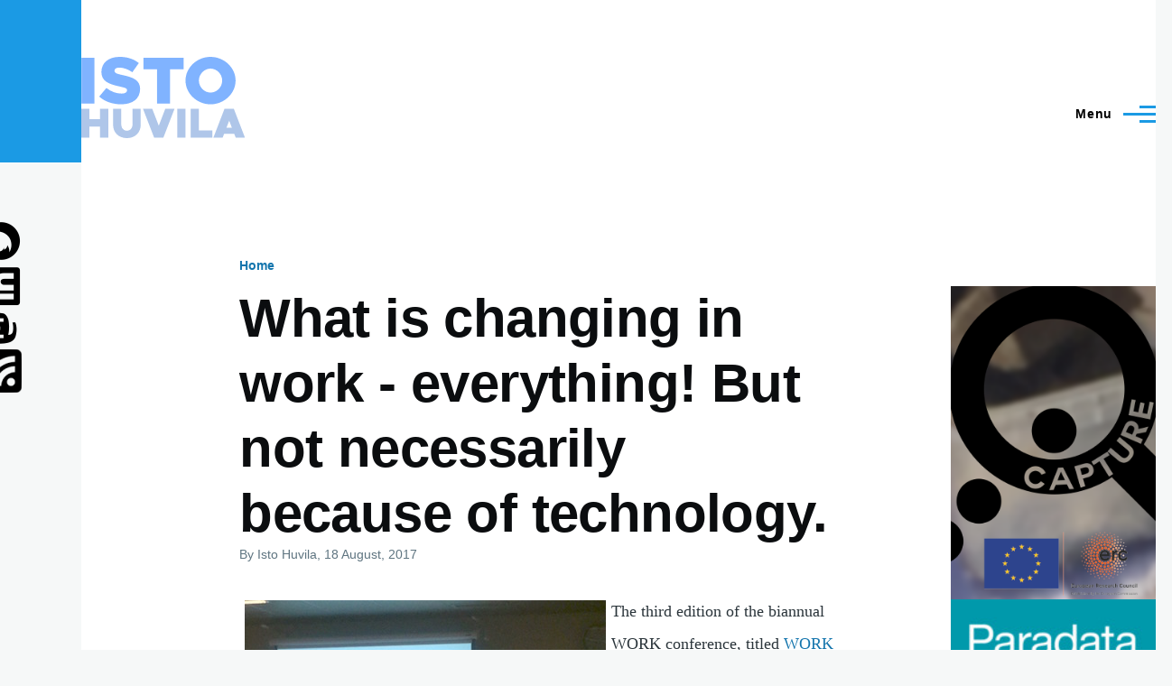

--- FILE ---
content_type: text/html; charset=UTF-8
request_url: https://www.istohuvila.se/node/534
body_size: 30225
content:
<!DOCTYPE html>
<html lang="en" dir="ltr" style="--color--primary-hue:202;--color--primary-saturation:79%;--color--primary-lightness:50">
  <head>
    <meta charset="utf-8" />
<meta name="description" content="The third edition of the biannual WORK conference, titled WORK 2017 organised by the Turku Centre for Labour Studies, University of Turku and SWiPE research consortium in Turku, Finland has collected together an impressive multidisciplinary crowd of people interested in the study of work." />
<link rel="canonical" href="https://www.istohuvila.se/node/534" />
<meta name="Generator" content="Drupal 10 (https://www.drupal.org)" />
<meta name="MobileOptimized" content="width" />
<meta name="HandheldFriendly" content="true" />
<meta name="viewport" content="width=device-width, initial-scale=1.0" />
<link rel="stylesheet" href="https://fonts.googleapis.com/css?family=Alegreya+Sans:700&amp;subset=latin-ext&amp;display=swap" media="all" />
<link rel="icon" href="/files/favicon9.png" type="image/png" />

    <title>What is changing in work - everything! But not necessarily because of technology. | Isto Huvila</title>
    <link rel="stylesheet" media="all" href="/sites/default/files/css/css_2vD4Jom5A6WUeU8joK5xhJpQu1mKzVyM7fsvWxLqpDM.css?delta=0&amp;language=en&amp;theme=olivero&amp;include=eJxNytEKgCAMRuEX0nymmT81WA42S3z7IKS6ORcfR4UvmKZVa0NtMUO0B526iWaS6G0I1-1lB9m6x0pmv3lq54LPuCCTBR_ecKRMjnAxuqeny6HlFNykNDPt" />
<link rel="stylesheet" media="all" href="/sites/default/files/css/css_Sb-JaIMdM5IXgn-P1w4-84ZzTQhWwoykWuUyKxoriGI.css?delta=1&amp;language=en&amp;theme=olivero&amp;include=eJxNytEKgCAMRuEX0nymmT81WA42S3z7IKS6ORcfR4UvmKZVa0NtMUO0B526iWaS6G0I1-1lB9m6x0pmv3lq54LPuCCTBR_ecKRMjnAxuqeny6HlFNykNDPt" />

    
    
<link rel="preload" href="/core/themes/olivero/fonts/metropolis/Metropolis-Regular.woff2" as="font" type="font/woff2" crossorigin>
<link rel="preload" href="/core/themes/olivero/fonts/metropolis/Metropolis-SemiBold.woff2" as="font" type="font/woff2" crossorigin>
<link rel="preload" href="/core/themes/olivero/fonts/metropolis/Metropolis-Bold.woff2" as="font" type="font/woff2" crossorigin>
<link rel="preload" href="/core/themes/olivero/fonts/lora/lora-v14-latin-regular.woff2" as="font" type="font/woff2" crossorigin>
    <noscript><link rel="stylesheet" href="/core/themes/olivero/css/components/navigation/nav-primary-no-js.css?t97r7a" />
</noscript>
  </head>
  <body class="fontyourface path-node page-node-type-blog">
        <a href="#main-content" class="visually-hidden focusable skip-link">
      Skip to main content
    </a>
    
      <div class="dialog-off-canvas-main-canvas" data-off-canvas-main-canvas>
    
<div id="page-wrapper" class="page-wrapper">
  <div id="page">

          <header id="header" class="site-header" data-drupal-selector="site-header" role="banner">

                <div class="site-header__fixable" data-drupal-selector="site-header-fixable">
          <div class="site-header__initial">
            <button class="sticky-header-toggle" data-drupal-selector="sticky-header-toggle" role="switch" aria-controls="site-header__inner" aria-label="Sticky header" aria-checked="false">
              <span class="sticky-header-toggle__icon">
                <span></span>
                <span></span>
                <span></span>
              </span>
            </button>
          </div>

                    <div id="site-header__inner" class="site-header__inner" data-drupal-selector="site-header-inner">
            <div class="container site-header__inner__container">

              


<div id="block-olivero-site-branding" class="site-branding--bg-white site-branding block block-system block-system-branding-block">
  
    
    <div class="site-branding__inner">
          <a href="/" rel="home" class="site-branding__logo">
        <img src="/files/istohuvila-logo2023.svg" alt="Home" fetchpriority="high" />
      </a>
          </div>
</div>

<div class="header-nav-overlay" data-drupal-selector="header-nav-overlay"></div>


                              <div class="mobile-buttons" data-drupal-selector="mobile-buttons">
                  <button class="mobile-nav-button" data-drupal-selector="mobile-nav-button" aria-label="Main Menu" aria-controls="header-nav" aria-expanded="false">
                    <span class="mobile-nav-button__label">Menu</span>
                    <span class="mobile-nav-button__icon"></span>
                  </button>
                </div>

                <div id="header-nav" class="header-nav" data-drupal-selector="header-nav">
                  
<div class="search-block-form block block-search-narrow" data-drupal-selector="search-block-form" id="block-olivero-search-form-narrow" role="search">
  
    
      <div class="content">
      <form action="/search/node" method="get" id="search-block-form" accept-charset="UTF-8" class="search-form search-block-form">
  <div class="js-form-item form-item js-form-type-search form-item-keys js-form-item-keys form-no-label">
      <label for="edit-keys" class="form-item__label visually-hidden">Search</label>
        <input title="Enter the terms you wish to search for." placeholder="Search by keyword or phrase." data-drupal-selector="edit-keys" type="search" id="edit-keys" name="keys" value="" size="15" maxlength="128" class="form-search form-element form-element--type-search form-element--api-search" />

        </div>
<div data-drupal-selector="edit-actions" class="form-actions js-form-wrapper form-wrapper" id="edit-actions"><button class="button--primary search-form__submit button js-form-submit form-submit" data-drupal-selector="edit-submit" type="submit" id="edit-submit" value="Search">
    <span class="icon--search"></span>
    <span class="visually-hidden">Search</span>
</button>

</div>

</form>

    </div>
  </div>
<nav  id="block-olivero-main-menu" class="primary-nav block block-menu navigation menu--main" aria-labelledby="block-olivero-main-menu-menu" role="navigation">
            
  <h2 class="visually-hidden block__title" id="block-olivero-main-menu-menu">Main navigation</h2>
  
        


          
        
    <ul  class="menu primary-nav__menu primary-nav__menu--level-1" data-drupal-selector="primary-nav-menu--level-1">
            
                          
        
        
        <li class="primary-nav__menu-item primary-nav__menu-item--link primary-nav__menu-item--level-1">
                              
                      <a href="/" class="primary-nav__menu-link primary-nav__menu-link--link primary-nav__menu-link--level-1" data-drupal-selector="primary-nav-menu-link-has-children" data-drupal-link-system-path="&lt;front&gt;">            <span class="primary-nav__menu-link-inner primary-nav__menu-link-inner--level-1">Home</span>
          </a>

            
                  </li>
      
                          
        
        
        <li class="primary-nav__menu-item primary-nav__menu-item--link primary-nav__menu-item--level-1 primary-nav__menu-item--has-children" data-drupal-selector="primary-nav-menu-item-has-children">
                              
                      <a href="/publications" class="primary-nav__menu-link primary-nav__menu-link--link primary-nav__menu-link--level-1 primary-nav__menu-link--has-children" data-drupal-selector="primary-nav-menu-link-has-children" data-drupal-link-system-path="publications">            <span class="primary-nav__menu-link-inner primary-nav__menu-link-inner--level-1">Publications</span>
          </a>

                                                        
                <button class="primary-nav__button-toggle" data-drupal-selector="primary-nav-submenu-toggle-button" aria-controls="primary-menu-item-12" aria-expanded="false" aria-hidden="true" tabindex="-1">
                  <span class="visually-hidden">Publications sub-navigation</span>
                  <span class="icon--menu-toggle"></span>
                </button>
              
                                      
              <span data-drupal-selector="primary-nav-menu-🥕" class="primary-nav__menu-🥕"></span>
    
    <ul  class="menu primary-nav__menu primary-nav__menu--level-2" data-drupal-selector="primary-nav-menu--level-2" id="primary-menu-item-12">
            
                          
        
        
        <li class="primary-nav__menu-item primary-nav__menu-item--link primary-nav__menu-item--level-2">
                              
                      <a href="https://istohuvila.se/publications" title="All publications" class="primary-nav__menu-link primary-nav__menu-link--link primary-nav__menu-link--level-2">            <span class="primary-nav__menu-link-inner primary-nav__menu-link-inner--level-2">All publications</span>
          </a>

            
                  </li>
      
                          
        
        
        <li class="primary-nav__menu-item primary-nav__menu-item--link primary-nav__menu-item--level-2">
                              
                      <a href="/books" class="primary-nav__menu-link primary-nav__menu-link--link primary-nav__menu-link--level-2" data-drupal-link-system-path="books">            <span class="primary-nav__menu-link-inner primary-nav__menu-link-inner--level-2">Books</span>
          </a>

            
                  </li>
          </ul>
  
            
                  </li>
      
                          
        
        
        <li class="primary-nav__menu-item primary-nav__menu-item--link primary-nav__menu-item--level-1">
                              
                      <a href="/research" title="Ongoing and past research projects" class="primary-nav__menu-link primary-nav__menu-link--link primary-nav__menu-link--level-1" data-drupal-selector="primary-nav-menu-link-has-children" data-drupal-link-system-path="research">            <span class="primary-nav__menu-link-inner primary-nav__menu-link-inner--level-1">Research</span>
          </a>

            
                  </li>
      
                          
        
        
        <li class="primary-nav__menu-item primary-nav__menu-item--link primary-nav__menu-item--level-1">
                              
                      <a href="/presentations" class="primary-nav__menu-link primary-nav__menu-link--link primary-nav__menu-link--level-1" data-drupal-selector="primary-nav-menu-link-has-children" data-drupal-link-system-path="presentations">            <span class="primary-nav__menu-link-inner primary-nav__menu-link-inner--level-1">Presentations</span>
          </a>

            
                  </li>
      
                          
        
        
        <li class="primary-nav__menu-item primary-nav__menu-item--link primary-nav__menu-item--level-1">
                              
                      <a href="/content/about-me" title="" class="primary-nav__menu-link primary-nav__menu-link--link primary-nav__menu-link--level-1" data-drupal-selector="primary-nav-menu-link-has-children" data-drupal-link-system-path="node/16">            <span class="primary-nav__menu-link-inner primary-nav__menu-link-inner--level-1">About me</span>
          </a>

            
                  </li>
      
                          
        
        
        <li class="primary-nav__menu-item primary-nav__menu-item--link primary-nav__menu-item--level-1">
                              
                      <a href="/content/contact" title="" class="primary-nav__menu-link primary-nav__menu-link--link primary-nav__menu-link--level-1" data-drupal-selector="primary-nav-menu-link-has-children" data-drupal-link-system-path="node/4">            <span class="primary-nav__menu-link-inner primary-nav__menu-link-inner--level-1">Contact</span>
          </a>

            
                  </li>
          </ul>
  


  </nav>


                  

  <div class="region region--secondary-menu">
    <div class="search-block-form block block-search-wide" data-drupal-selector="search-block-form-2" id="block-olivero-search-form-wide" role="search">
  
    
      <button class="block-search-wide__button" aria-label="Search Form" data-drupal-selector="block-search-wide-button">
      <svg xmlns="http://www.w3.org/2000/svg" width="22" height="23" viewBox="0 0 22 23">
  <path fill="currentColor" d="M21.7,21.3l-4.4-4.4C19,15.1,20,12.7,20,10c0-5.5-4.5-10-10-10S0,4.5,0,10s4.5,10,10,10c2.1,0,4.1-0.7,5.8-1.8l4.5,4.5c0.4,0.4,1,0.4,1.4,0S22.1,21.7,21.7,21.3z M10,18c-4.4,0-8-3.6-8-8s3.6-8,8-8s8,3.6,8,8S14.4,18,10,18z"/>
</svg>
      <span class="block-search-wide__button-close"></span>
    </button>

        <div class="block-search-wide__wrapper" data-drupal-selector="block-search-wide-wrapper" tabindex="-1">
      <div class="block-search-wide__container">
        <div class="block-search-wide__grid">
          <form action="/search/node" method="get" id="search-block-form--2" accept-charset="UTF-8" class="search-form search-block-form">
  <div class="js-form-item form-item js-form-type-search form-item-keys js-form-item-keys form-no-label">
      <label for="edit-keys--2" class="form-item__label visually-hidden">Search</label>
        <input title="Enter the terms you wish to search for." placeholder="Search by keyword or phrase." data-drupal-selector="edit-keys" type="search" id="edit-keys--2" name="keys" value="" size="15" maxlength="128" class="form-search form-element form-element--type-search form-element--api-search" />

        </div>
<div data-drupal-selector="edit-actions" class="form-actions js-form-wrapper form-wrapper" id="edit-actions--2"><button class="button--primary search-form__submit button js-form-submit form-submit" data-drupal-selector="edit-submit" type="submit" id="edit-submit--2" value="Search">
    <span class="icon--search"></span>
    <span class="visually-hidden">Search</span>
</button>

</div>

</form>

        </div>
      </div>
    </div>
  </div>

  </div>

                </div>
                          </div>
          </div>
        </div>
      </header>
    
    <div id="main-wrapper" class="layout-main-wrapper layout-container">
      <div id="main" class="layout-main">
        <div class="main-content">
          <a id="main-content" tabindex="-1"></a>
          
          <div class="main-content__container container">
            

  <div class="region region--highlighted grid-full layout--pass--content-medium">
    <div data-drupal-messages-fallback class="hidden messages-list"></div>

  </div>

            

  <div class="region region--breadcrumb grid-full layout--pass--content-medium">
    

<div id="block-olivero-breadcrumbs" class="block block-system block-system-breadcrumb-block">
  
    
      <div class="block__content">
        <nav class="breadcrumb" role="navigation" aria-labelledby="system-breadcrumb">
    <h2 id="system-breadcrumb" class="visually-hidden">Breadcrumb</h2>
    <div class="breadcrumb__content">
      <ol class="breadcrumb__list">
                  <li class="breadcrumb__item">
                          <a href="/" class="breadcrumb__link">Home</a>
                      </li>
              </ol>
    </div>
  </nav>

    </div>
  </div>

  </div>


                          <div class="sidebar-grid grid-full">
                <main role="main" class="site-main">
                  

  <div class="region region--content-above grid-full layout--pass--content-medium">
    

<div id="block-olivero-page-title" class="block block-core block-page-title-block">
  
  

  <h1 class="title page-title">
<span>What is changing in work - everything! But not necessarily because of technology.</span>
</h1>


  
</div>

  </div>

                  

  <div class="region region--content grid-full layout--pass--content-medium" id="content">
    

<div id="block-olivero-content" class="block block-system block-system-main-block">
  
    
      <div class="block__content">
      

<article data-history-node-id="534" class="node node--type-blog node--promoted node--view-mode-full">
  <header class="">
    
          
          <div class="node__meta">
              <span>
          By <span><span>Isto Huvila</span></span>, 18  August,  2017
        </span>
        
      </div>
      </header>
  <div class="node__content">
        
            <div class="text-content clearfix field field--name-body field--type-text-with-summary field--label-hidden field__item"><p><img alt src="/files/DiWILatWORK2017.jpg" style="float:left; height:300px; margin:6px; width:400px">The third edition of the biannual WORK conference, titled <a href="http://work2017.fi">WORK 2017</a> organised by the <a href="http://www.utu.fi/en/units/tcls/Pages/home.aspx">Turku Centre for Labour Studies</a>, <a href="http://www.utu.fi">University of Turku</a> and <a href="http://www.smartworkresearch.fi">SWiPE research consortium</a>&nbsp;in Turku, Finland has collected together an impressive multidisciplinary crowd of people interested in the study of work.</p>
<!--break-->

<p>Much of the talk has been about technology, competences (also with a presentation from the <a href="http://www.abo.fi/fakultet/en/Content/Document/document/27211">DiWIL project</a> based at <a href="http://www.abo.fi">Åbo Akademi University</a>), well-being, organisation, and what I have been glad to notice, a considerable number of reflections and empirical findings on the experience of change in workplaces. In this process, as Peter Levin, one of the many excellent keynotes of the conference, noted that the role of social scientists is crucial but also that social science left behind if it does not reinvent itself to be sensitive to where the social life takes place and how it can be studied.</p>

<p>Many presenters highlighted different aspects of how change is already here and how it is much less a technological than an institutional question, a not-entirely-new, but very important observation underlined already in the first keynote by Marina Gorbis of IFTF. Technology provides means to do things differently but both the actual opportunities to do things and the inertia that makes technology difficult to accept, use or refuse are influenced by the institutionalised legacy assumptions we take for granted and fail to realise what is important for us as human-beings and what are the opportunities and threats of new technologies and processes to them. Instead, people have a tendency to focus on how technology and new organisational models affect traditional ways of doing things. This leads to failures to focus on 20th century models of waged labour instead of focussing on defining and providing everyone ingredients for a decent life, or as I discussed in my own presentation (affiliated with <a href="http://arkdis-project.blogspot,se">ARKDIS</a> and DiWIL projects) on the public'ness of information work organised according to public monopolies, market-based mechanisms and their hybrids, that instead of trying to manage the production of material information artefacts, a more pertinent question could be to think about the relation of the modes of producing the artefacts and their implications to their functioning and nature in the wild. In the case of my study, the question was how the organisation of archaeological work as public or private activity affects the public'ness of the entire enterprise rather than how some of the practical work within it is conducted.</p>
</div>
      
  <div class="field field--name-field-taxonomy-terms field--type-entity-reference field--label-above">
    <div class="field__label">Taxonomy terms</div>
          <div class="field__items">
              <div class="field__item"><a href="/taxonomy/work" hreflang="en">work</a></div>
          <div class="field__item"><a href="/taxonomy/information-work" hreflang="en">information work</a></div>
          <div class="field__item"><a href="/taxonomy/conferences" hreflang="en">conferences</a></div>
          <div class="field__item"><a href="/taxonomy/change" hreflang="en">change</a></div>
          <div class="field__item"><a href="/taxonomy/information-management" hreflang="en">information management</a></div>
          <div class="field__item"><a href="/taxonomy/arkdis" hreflang="en">ARKDIS</a></div>
          <div class="field__item"><a href="/taxonomy/diwil" hreflang="en">DiWIL</a></div>
              </div>
      </div>

  </div>
  </article>

    </div>
  </div>

  </div>

                </main>

                


  <aside class="region region--sidebar">
    

<div id="block-capture" class="block block-block-content block-block-contentb6826a1a-9168-4fa2-a358-1ce04ad588fe">
  
    
      <div class="block__content">
      
            <div class="text-content clearfix field field--name-body field--type-text-with-summary field--label-hidden field__item"><p><a href="http://www.istohuvila.se/research/capture"><img src="/files/istohuvila-head.png" alt></a></p></div>
      
    </div>
  </div>


<div id="block-olivero-paradata" class="block block-block-content block-block-contentd7596b26-5fd8-44ba-9538-51b404f8df5d">
  
    
      <div class="block__content">
      
            <div class="text-content clearfix field field--name-body field--type-text-with-summary field--label-hidden field__item"><a href="https://istohuvila.se/content/paradata-documenting-data-creation-curation-and-use"><img src="/sites/default/files/9781009366618.jpg" width="278" height="419" class="align-center" loading="lazy"></a></div>
      
    </div>
  </div>


<div id="block-olivero-perspectivesonparadata" class="block block-block-content block-block-contentd02fb306-49af-402f-97c9-daf9c93f0313">
  
    
      <div class="block__content">
      
            <div class="text-content clearfix field field--name-body field--type-text-with-summary field--label-hidden field__item"><a href="https://istohuvila.se/content/perspectives-paradata"><img src="/sites/default/files/978-3-031-53945-9.jpeg" height="419" width="278" class="align-center" loading="lazy"></a></div>
      
    </div>
  </div>

  </aside>

              </div>
                        


  <div class="region region--content-below">
    

<div class="views-element-container block block-views block-views-blocklatest-publications-block-1" id="block-views-block-latest-publications-block-1">
  
      <h2 class="block__title">Latest Publications</h2>
    
      <div class="block__content">
      <div><div class="view view-latest-publications view-id-latest_publications view-display-id-block_1 js-view-dom-id-094ce69567ff734575ff60595a3b21a857ee4cc910298039f02d495e2153fd90">
  
    
      
      <div class="view-content">
          <div class="views-row"><span class="views-field views-field-title"><span class="field-content"><a href="/bibcite/reference/295" hreflang="en">Documenting AI Use in Humanities Research</a></span></span><div class="views-field views-field-citation"><span class="field-content"><div class="bibcite-citation">
      <div class="csl-bib-body"><div class="csl-entry">Huvila, I. (2025). Documenting AI Use in Humanities Research. In H. Verhagen, S. Tienken, A. Widholm, M. Fridlund, M. Nermo, &#38; A. Blåder (Eds.), <i>Huminfra 2025</i> (pp. 57–62). Stockholm: Stockholm University.</div></div>
  </div>
</span></div></div>
    <div class="views-row"><span class="views-field views-field-title"><span class="field-content"><a href="/bibcite/reference/294" hreflang="en">Letting AI Loose in an Archive: Technology to Manage or to Manage With</a></span></span><div class="views-field views-field-citation"><span class="field-content"><div class="bibcite-citation">
      <div class="csl-bib-body"><div class="csl-entry">Huvila, I. (2025). Letting AI Loose in an Archive: Technology to Manage or to Manage With. <i>Archiv, Theorie &amp; Praxis</i>, <i>75</i>, 12–15.</div></div>
  </div>
</span></div></div>
    <div class="views-row"><span class="views-field views-field-title"><span class="field-content"><a href="/bibcite/reference/293" hreflang="en">Researchers  Data Processing Descriptions–Understanding Paradata Creation Practices and Their Underpinning Instrumentalities</a></span></span><div class="views-field views-field-citation"><span class="field-content"><div class="bibcite-citation">
      <div class="csl-bib-body"><div class="csl-entry">Huvila, I., Andersson, L., &#38; Sköld, O. (2025). Researchers Data Processing Descriptions–Understanding Paradata Creation Practices and Their Underpinning Instrumentalities. <i>Journal of the Association for Information Science and Technology</i>, <i>76</i>(11), 1570–1590. http://doi.org/10.1002/asi.70003 (Original work published 2026)</div></div>
  </div>
</span></div></div>
    <div class="views-row"><span class="views-field views-field-title"><span class="field-content"><a href="/bibcite/reference/292" hreflang="en">Paradata: Documenting Data Creation, Curation and Use</a></span></span><div class="views-field views-field-citation"><span class="field-content"><div class="bibcite-citation">
      <div class="csl-bib-body"><div class="csl-entry">Huvila, I., Andersson, L., Friberg, Z., Liu, Y.-H., &#38; Sköld, O. (2025). <i>Paradata: Documenting Data Creation, Curation and Use</i>. Cambridge: Cambridge University Press. http://doi.org/10.1017/9781009366564</div></div>
  </div>
</span></div></div>
    <div class="views-row"><span class="views-field views-field-title"><span class="field-content"><a href="/bibcite/reference/291" hreflang="en">Functions of Paradata in Data Papers</a></span></span><div class="views-field views-field-citation"><span class="field-content"><div class="bibcite-citation">
      <div class="csl-bib-body"><div class="csl-entry">Ekman, S., Sköld, O., &#38; Huvila, I. (2025). Functions of Paradata in Data Papers. <i>Journal of Documentation</i>, <i>81</i>(7), 253–272. http://doi.org/10.1108/JD-11-2024-0293 (Original work published 2026)</div></div>
  </div>
</span></div></div>

    </div>
  
          </div>
</div>

    </div>
  </div>


<div id="block-latesttoots" class="block block-block-content block-block-content2a137e81-b0a1-4a49-a908-781942733509">
  
      <h2 class="block__title">Latest toots</h2>
    
      <div class="block__content">
      
            <div class="text-content clearfix field field--name-body field--type-text-with-summary field--label-hidden field__item"><script src="/sites/all/libraries/mastodon-embed-feed-timeline/src/mastodon-timeline.js"></script><link href="/sites/all/libraries/mastodon-embed-feed-timeline/src/mastodon-timeline.css" rel="stylesheet"><div class="mt-timeline"><div class="mt-body" id="mt-body" role="feed"><div class="loading-spinner">&nbsp;</div></div></div></div>
      
    </div>
  </div>

  </div>

          </div>
        </div>
        <div class="social-bar">
          
<div class="social-bar__inner fixable">
  <div class="rotate">
    

<div id="block-socialmedialinks" class="block block-block-content block-block-content101f6a6f-dd43-4f31-ab15-682c91eaa3f1">
  
    
      <div class="block__content">
      
            <div class="text-content clearfix field field--name-body field--type-text-with-summary field--label-hidden field__item"><table><tbody><tr><td><a href="https://istohuvila.se/rss.xml"><img src="https://www.istohuvila.se/sites/default/files/rss-3-48.png"></a></td><td><a href="https://sciences.social/@ihuvila"><img src="https://www.istohuvila.se/sites/default/files/inline-images/mastodon_icon.png"></a></td><td><a href="https://www.linkedin.com/in/istohuvila/"><img src="https://www.istohuvila.se/sites/default/files/inline-images/linkedin_icon.png"></a></td><td><a href="https://twitter.com/ihuvila"><img src="https://www.istohuvila.se/sites/default/files/inline-images/twitter_icon.png"></a></td></tr></tbody></table></div>
      
    </div>
  </div>

  </div>
</div>

        </div>
      </div>
    </div>

    <footer class="site-footer">
      <div class="site-footer__inner container">
        

  <div class="region region--footer-top grid-full layout--pass--content-medium">
    <div class="region--footer_top__inner">
      

<div id="block-shortpresentation-2" class="block block-block-content block-block-content9c042fd3-0581-40ea-a679-fe9656ef06b4">
  
    
      <div class="block__content">
      
            <div class="text-content clearfix field field--name-body field--type-text-with-summary field--label-hidden field__item"><table><tbody><tr><td><img src="https://www.istohuvila.se/sites/default/files/istohuvila9.png"></td><td><h3>Isto Huvila</h3><p>(né Isto Vatanen)&nbsp;&nbsp;<br><strong>Professor in</strong>&nbsp;&nbsp;<br><strong>Information Studies</strong>&nbsp;&nbsp;<br><a href="http://www.abm.uu.se"><strong>Department of ALM</strong></a>&nbsp;&nbsp;<br><a href="http://www.uu.se"><strong>Uppsala University</strong></a></p><p>Docent (adjunct professor) in information management&nbsp;&nbsp;<br><a href="http://www.abo.fi/informationsvetenskap">Information studies</a>&nbsp;&nbsp;<br><a href="http://www.abo.fi">Åbo Akademi University</a></p><p>Isto Huvila is working on management and organisation of what we know and how we know in contexts ranging from social media to more&nbsp;traditional arenas of learning and working. My special areas of expertise are organisational information, social media, health, archives, libraries, museums&nbsp;and cultural heritage.</p><p><a href="http://www.istohuvila.se/content/about-me">more...</a></p></td></tr></tbody></table><h3>&nbsp;</h3></div>
      
    </div>
  </div>

    </div>
  </div>

        
      </div>
    </footer>

    <div class="overlay" data-drupal-selector="overlay"></div>

  </div>
</div>

  </div>

    
    <script type="application/json" data-drupal-selector="drupal-settings-json">{"path":{"baseUrl":"\/","pathPrefix":"","currentPath":"node\/534","currentPathIsAdmin":false,"isFront":false,"currentLanguage":"en"},"pluralDelimiter":"\u0003","suppressDeprecationErrors":true,"statistics":{"data":{"nid":"534"},"url":"\/core\/modules\/statistics\/statistics.php"},"ajaxTrustedUrl":{"\/search\/node":true},"user":{"uid":0,"permissionsHash":"709c04c0df5b66558328c482f429eefaaeb8aa1e2d0ebec8f0452757658f83e3"}}</script>
<script src="/sites/default/files/js/js_NfxoX3G60KedcW2udchsFDa4DbfOKYgv8vNy1cqL3-0.js?scope=footer&amp;delta=0&amp;language=en&amp;theme=olivero&amp;include=eJzLz8ksSy3K10_PyU9KzNEtLqnMycxL18mHChenJhYlZ-iWZ6ak6hSXJJZkFpdkJhfrpxSVFiTm6CFEAPCzHCY"></script>

  </body>
</html>


--- FILE ---
content_type: image/svg+xml
request_url: https://www.istohuvila.se/files/istohuvila-logo2023.svg
body_size: 4481
content:
<?xml version="1.0" encoding="UTF-8" standalone="no"?>
<!-- Created with Inkscape (http://www.inkscape.org/) -->

<svg
   width="138.54201mm"
   height="68.997238mm"
   viewBox="0 0 138.54201 68.997239"
   version="1.1"
   id="svg5"
   sodipodi:docname="istohuvila-logo2023.svg"
   inkscape:version="1.2.2 (b0a8486, 2022-12-01)"
   xmlns:inkscape="http://www.inkscape.org/namespaces/inkscape"
   xmlns:sodipodi="http://sodipodi.sourceforge.net/DTD/sodipodi-0.dtd"
   xmlns="http://www.w3.org/2000/svg"
   xmlns:svg="http://www.w3.org/2000/svg">
  <sodipodi:namedview
     id="namedview7"
     pagecolor="#ffffff"
     bordercolor="#666666"
     borderopacity="1.0"
     inkscape:showpageshadow="2"
     inkscape:pageopacity="0.0"
     inkscape:pagecheckerboard="0"
     inkscape:deskcolor="#d1d1d1"
     inkscape:document-units="mm"
     showgrid="false"
     inkscape:zoom="0.84096521"
     inkscape:cx="280.62992"
     inkscape:cy="234.25464"
     inkscape:window-width="1063"
     inkscape:window-height="728"
     inkscape:window-x="0"
     inkscape:window-y="25"
     inkscape:window-maximized="0"
     inkscape:current-layer="text337" />
  <defs
     id="defs2" />
  <g
     inkscape:label="Lager 1"
     inkscape:groupmode="layer"
     id="layer1"
     transform="translate(-44.366989,-61.50377)">
    <g
       aria-label="ISTO"
       id="text337"
       style="font-weight:900;font-size:16.7783px;line-height:1.25;font-family:Metropolis;-inkscape-font-specification:'Metropolis Heavy';fill:#80b3ff;stroke-width:0.419459">
      <path
         d="M 44.510008,101.12376 H 55.506115 V 62.18394 H 44.510008 Z"
         id="path801"
         style="stroke-width:1.41703" />
      <path
         d="m 78.121768,101.80393 c 9.749128,0 16.040715,-4.817878 16.040715,-13.036617 0,-7.425205 -5.668097,-9.862488 -14.737051,-11.78964 -5.554734,-1.190302 -6.915076,-1.813792 -6.915076,-3.797624 0,-1.473705 1.303662,-2.550644 3.967667,-2.550644 3.514219,0 7.481886,1.303662 11.109467,3.910987 l 5.498057,-7.765293 c -4.307755,-3.45754 -9.579084,-5.271329 -16.324121,-5.271329 -9.238993,0 -15.36054,5.044606 -15.36054,12.809899 0,8.105375 6.518313,10.315934 14.963774,12.243085 5.384694,1.246983 6.745036,1.530386 6.745036,3.400858 0,1.700429 -1.587069,2.720685 -4.591156,2.720685 -4.591162,0 -8.898912,-1.643746 -12.866579,-4.7612 l -6.121547,7.311846 c 4.931243,4.36444 11.562916,6.574987 18.591354,6.574987 z"
         id="path798"
         style="stroke-width:1.41703" />
      <path
         d="m 108.50276,101.12376 h 10.99612 V 71.989747 H 131.0051 V 62.18394 H 96.996528 v 9.805807 h 11.506232 z"
         id="path795"
         style="stroke-width:1.41703" />
      <path
         d="m 153.79067,101.80393 c 11.50624,0 21.19868,-9.238993 21.19868,-20.178419 0,-10.939426 -9.69244,-20.121741 -21.19868,-20.121741 -11.50623,0 -21.19867,9.182315 -21.19867,20.121741 0,10.939426 9.69244,20.178419 21.19867,20.178419 z m 0,-9.975846 c -5.328,0 -9.86248,-4.64784 -9.86248,-10.202573 0,-5.498054 4.53448,-10.14589 9.86248,-10.14589 5.32801,0 9.86249,4.647836 9.86249,10.14589 0,5.554733 -4.53448,10.202573 -9.86249,10.202573 z"
         id="path792"
         style="stroke-width:1.41703" />
    </g>
    <g
       aria-label="HUVILA"
       id="text353"
       style="font-weight:900;font-size:10.5833px;line-height:1.25;font-family:Metropolis;-inkscape-font-specification:'Metropolis Heavy';fill:#afc6e9;stroke-width:0.264583"
       transform="matrix(3.3782305,0,0,3.3782305,-141.65197,-197.28715)">
      <path
         d="m 59.77359,89.631815 v 2.645825 h -2.656408 v -2.645825 h -2.05316 v 7.270727 h 2.05316 v -2.793991 h 2.656408 v 2.793991 h 2.05316 v -7.270727 z"
         id="path789" />
      <path
         d="m 66.493974,97.029542 c 2.031993,0 3.460739,-1.386413 3.460739,-3.354906 v -4.042821 h -2.05316 v 3.936988 c 0,0.93133 -0.582082,1.598078 -1.407579,1.598078 -0.825498,0 -1.407579,-0.666748 -1.407579,-1.598078 v -3.936988 h -2.05316 v 4.042821 c 0,1.968493 1.428745,3.354906 3.460739,3.354906 z"
         id="path786" />
      <path
         d="m 76.114191,89.631815 -1.629829,4.254487 -1.640411,-4.254487 h -2.317743 l 2.793991,7.270727 h 2.317743 l 2.793991,-7.270727 z"
         id="path783" />
      <path
         d="m 79.119832,96.902542 h 2.05316 v -7.270727 h -2.05316 z"
         id="path780" />
      <path
         d="m 84.527889,95.071631 v -5.439816 h -2.05316 v 7.270727 h 5.439816 v -1.830911 z"
         id="path777" />
      <path
         d="m 93.756509,96.902542 h 2.317743 l -2.793991,-7.270727 h -2.317743 l -2.793991,7.270727 h 2.317743 l 0.370415,-0.973663 h 2.529409 z m -2.317742,-2.487075 0.687914,-1.767411 0.677331,1.767411 z"
         id="path774" />
    </g>
  </g>
</svg>
